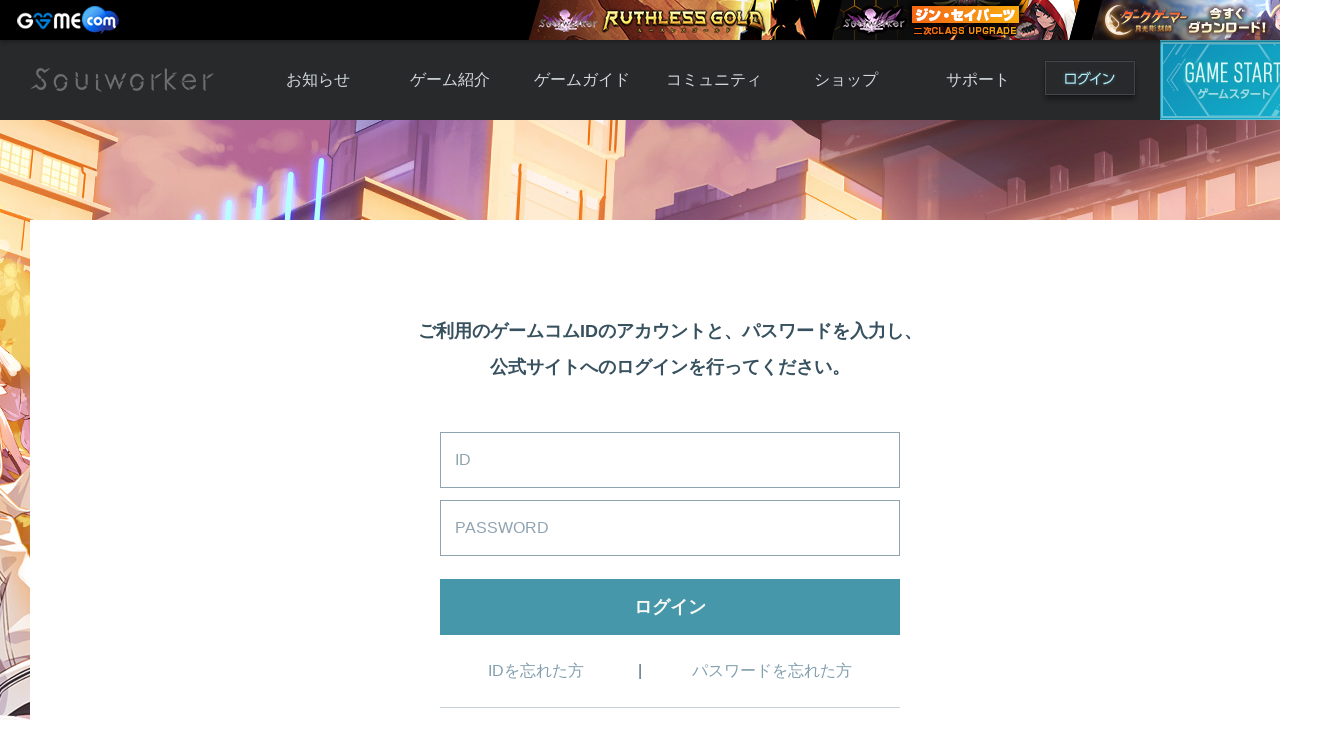

--- FILE ---
content_type: text/html; charset=UTF-8
request_url: https://soulworker.gamecom.jp/login?r=https://soulworker.gamecom.jp/shop/catalog/room
body_size: 10939
content:


<!DOCTYPE html>
<html lang="ja">

<head>
	<meta charset="UTF-8">
	<meta http-equiv="X-UA-Compatible" content="IE=edge">
	<meta name="keywords" content="Soulworker,ソウルワーカー,gamecom,ゲームコム,アニメ,アクション,アニメチックアクションRPG,MORPG,アクションRPG">
	<meta name="description" content="Soulworker[ソウルワーカー]は、アニメーションレンダリングで表現された個性的なキャラクター達が戦う「オンラインアクションRPG」です！全世界で日本初サービス！日本向けに作りこまれたゲームを味わいつくせ！">
	<title>Soulworker - ソウルワーカー</title>
	<meta property="og:type" content="website">
	<meta property="og:title" content="Soulworker - ソウルワーカー">
	<meta property="og:site_name" content="Soulworker - ソウルワーカー">
	<meta property="og:url" content="https://soulworker.gamecom.jp/">
	<meta property="og:description" content="【魅力的なキャラクター×爽快アクション×アニメ風演出】オンラインアクションRPG「ソウルワーカー」の公式サイトです。">
	<meta property="og:image" content="https://static.gamecom.jp/soulworker/official/img_soulworker_230615.jpg">
	<meta name="twitter:card" content="summary_large_image">
	<link rel="shortcut icon" href="/assets/favicon.ico">
	<link rel="icon" href="/assets/favicon.png">
	<link rel="apple-touch-icon" sizes="180x180" href="/assets/apple-touch-icon.png">

	
	<link href="https://static.gamecom.jp/soulworker/assets/app.css?v=b102" rel="stylesheet" />
	<script src="https://static.gamecom.jp/soulworker/assets/jquery.min.js"></script>
	<!--[if lt IE 9]>
    <script src="https://static.gamecom.jp/soulworker/assets/html5shiv.js"></script>
  <![endif]-->
	<script src="https://static.gamecom.jp/soulworker/assets/validation.js"></script>
	<script src="https://static.gamecom.jp/soulworker/assets/template.official.js"></script>
	<script src="https://static.gamecom.jp/soulworker/official/v3/assets/common.js"></script>
	<script>
		function openLoginWindow(path){
			window.open('' + path, "Soulworker");
		}
	</script>

			<script src="https://static.gamecom.jp/common/topbar.js"></script>
	
	
		<script>(function(w,d,s,l,i){w[l]=w[l]||[];w[l].push({'gtm.start':
	new Date().getTime(),event:'gtm.js'});var f=d.getElementsByTagName(s)[0],
	j=d.createElement(s),dl=l!='dataLayer'?'&l='+l:'';j.async=true;j.src=
	'https://www.googletagmanager.com/gtm.js?id='+i+dl;f.parentNode.insertBefore(j,f);
	})(window,document,'script','dataLayer','GTM-52HGV2H');</script>

	<style>
		footer .footer-wrap {width:900px;padding-left:400px;}
		footer .footer-wrap .logo {height:56px;margin-top:-28px;}
	</style>
</head>

<body>

	

<div id="container">

	
<style>
  #container {
    background-image: url('https://static.gamecom.jp/soulworker/official/background/bg_221110.jpg');
  }
</style>

	
<header style="top: 40px;">
	<div class="header-wrap">
		<h1><a href="https://soulworker.gamecom.jp" target="_parent">Soulworker</a></h1>
		<nav>
			<ul>
				<li>
					<a href="/board/" target="_parent">お知らせ</a>
					<ul>
						<li><a href="/board/" target="_parent">お知らせ一覧</a></li>
						<li><a href="/board/notice/" target="_parent">ニュース</a></li>
						<li><a href="/board/event/" target="_parent">イベント</a></li>
						<li><a href="/board/update/" target="_parent">アップデート</a></li>
						<li><a href="/board/gm/" target="_parent">運営通信</a></li>
						<li><a href="/board/maintenance/" target="_parent">メンテナンス</a></li>
					</ul>
				</li>
				<li>
					<a href="/about/" target="_parent">ゲーム紹介</a>
					<ul>
						<li><a href="/about/1" target="_parent">ソウルワーカーとは</a></li>
						<li><a href="/about/2" target="_parent">世界観紹介</a></li>
						<li><a href="/about/3" target="_parent">キャラクター紹介</a></li>
						<li><a href="https://www.youtube.com/channel/UCKo3Kk75GkIfgB6KinHFChg" target="_blank">ムービー</a></li>
						<li><a href="/history" target="_parent">アップデート履歴</a></li>
					</ul>
				</li>
				<li>
					<a href="/guide/" target="_parent">ゲームガイド</a>
					<ul>
						<li><a href="/guide/1" target="_parent">ガイド総合もくじ</a></li>
						<li><a href="/guide/2" target="_parent">ゲームの始め方</a></li>
						<li><a href="/guide/5" target="_parent">初心者ガイド</a></li>
						<li><a href="/guide/24" target="_parent">ルールとマナー</a></li>
						<li><a href="/guide/27" target="_parent">あんしんガイド</a></li>
					</ul>
				</li>
				<li>
					<a href="/community/" target="_parent">コミュニティ</a>
					<ul>
						<li><a href="/community/" target="_parent">自由掲示板</a></li>
						<li><a href="/community/trade/" target="_parent">取引掲示板</a></li>
						<li><a href="/community/screenshot/" target="_parent">画像掲示板</a></li>
						<li><a href="/community/download/" target="_parent">壁紙・アイコン</a></li>
						<li><a href="/community/fansite/" target="_parent">ファンサイトキット</a></li>
					</ul>
				</li>
				<li>
																		<a onclick="login();" target="_blank" target="_parent">ショップ</a>
																<ul>
						<li>
																								<a onclick="login();" target="_blank" target="_parent">Y.Pの購入</a>
																					</li>
						<li>
															<a href="https://customer.gamecom.jp/Bank/AboutCharge.aspx" target="_blank" target="_parent">Y.P購入ガイド</a>
													</li>
						<li><a href="/shop/catalog/" target="_parent">アイテムカタログ</a></li>
						<li style="font-size: 11px;"><a href="/shop/introduce/" target="_parent">アイテムモール利用方法</a></li>
						<li><a href="/shop/coupon/" target="_parent">クーポンコード</a></li>
					</ul>
				</li>
				<li>
																		<a onclick="login();" target="_parent">サポート</a>
																<ul>
						<li><a href="/support/faq/" target="_parent">よくある質問</a></li>
						<li>
																								<a onclick="login();" target="_parent" target="_parent">お問い合わせ</a>
																					</li>
						<li><a href="/support/bug" target="_parent">不具合対応状況</a></li>
						<li>
															<a href="https://customer.gamecom.jp/Support/UseRule.aspx" target="_blank">利用規約</a>
													</li>
						<li><a href="/support/policy/" target="_parent">運営ポリシー</a></li>
					</ul>
				</li>
			</ul>
		</nav>

											<a class="btn-login" href="/login?r=https://soulworker.gamecom.jp/login">ログイン</a>
					
							<a class="btn-gamestart" id="gameStartBtn">ゲームスタート</a>
			</div>
</header>


<script>
		</script>


	<div class="event-area"></div>

	<main>
		<script>
	addPageClass('login');
</script>

<div id="content">
	<div class="form-login">
		<h3>ご利用のゲームコムIDのアカウントと、パスワードを入力し、<br />公式サイトへのログインを行ってください。</h3>
		<form method="post" action="https://customer.gamecom.jp/Login/Login.aspx?ReturnUrl=https://soulworker.gamecom.jp/shop/catalog/room" onsubmit="return false;">
			<fieldset>
				<legend>ソウルワーカーログイン</legend>
				<input type="text" name="txtPortalID" placeholder="ID" />
				<input type="password" name="txtPortalPW" placeholder="PASSWORD" />
				<input class="btn-submit" type="submit" value="ログイン" />
			</fieldset>
			<div class="login-support">
				<a href="https://customer.gamecom.jp//MemberCenter/FindID.aspx" target="_blank">IDを忘れた方</a>
				<a href="https://customer.gamecom.jp//MemberCenter/FindPassword.aspx" target="_blank">パスワードを忘れた方</a>
			</div>
		</form>
		<div class="join-wrap">
			<p>SoulworkerをプレイするためにはゲームコムIDが必要となります。</p>
			<p>ゲームコムIDをお持ちでない方は、<br />下記のボタンより会員登録を行い、ゲームコムIDを取得して下さい。</p>
			<a class="btn-join" href="https://customer.gamecom.jp//Regist/Default.aspx?GameCode=SW">無料会員登録</a>
		</div>
	</div>
</div>

	</main>

	
	<footer>
		<div class="footer-wrap">
			<ul class="logo">
				<li><img src="https://static.gamecom.jp/soulworker/official/v3/logo_liongames.png" alt="LION GAMES"></li>
				<li><img src="https://static.gamecom.jp/soulworker/official/logo_gop.png" alt="株式会社G・O・P"></li>
				<li><img src="https://static.gamecom.jp/soulworker/official/logo_valofe.png" alt="VALOFE"></li>
			</ul>
			<ul class="lnb">
									<li><a href="https://www.gopcorp.co.jp/" target="_blank">会社概要</a></li>
					<li><a href="https://customer.gamecom.jp/Support/PrivacyPolicy.aspx" target="_blank">プライバシーポリシー</a></li>
					<li><a href="https://customer.gamecom.jp/Support/UseRule.aspx" target="_blank">利用規約</a></li>
					<li><a href="/support/policy/">運営ポリシー</a></li>
							</ul>
			<ul class="copyright">
				<li>© LION GAMES CO.,LTD. All Rights Reserved.</li>
				<li>© GOP Co., Ltd. All Rights Reserved.</li>
				<li>© VALOFE Co., Ltd. All rights reserved.</li>
			</ul>
		</div>
	</footer>

<div class="launcher-info" id="launcherInfo">
			<div class="info">
			<p class="title">ソウルワーカーをご利用いただくためには、<br>ゲームスタート用プログラムのインストールが必要です。</p>
			<p class="btn-download">
				<a href="https://static.gamecom.jp/soulworker/launcher/WGLauncher_Setup-2.0.1.5.exe"><img src="https://static.gamecom.jp/soulworker/official/starter/btn_starter.png"></a>
			</p>
			<p class="btn-detail">ゲーム起動方法の<a href="/download/">詳細はこちら</a></p>
			<p class="btn-close" onclick="closeLauncherInfo();">閉じる</p>
		</div>
	</div>

</div>


<noscript><iframe src="https://www.googletagmanager.com/ns.html?id=GTM-52HGV2H"
height="0" width="0" style="display:none;visibility:hidden"></iframe></noscript>


							<script async src="https://www.googletagmanager.com/gtag/js?id=UA-1515253-79"></script>
			<script>
				window.dataLayer = window.dataLayer || [];
				function gtag() {dataLayer.push(arguments)};
				gtag('js', new Date());
				gtag('config', 'UA-1515253-79');
			</script>
			
		<script async src="https://www.googletagmanager.com/gtag/js?id=UA-120538517-1"></script>
	<script>
		window.dataLayer = window.dataLayer || [];

		function gtag() {
			dataLayer.push(arguments);
		}
		gtag('js', new Date());

		gtag('config', 'UA-120538517-1');
	</script>

	
	
	



</body>

</html>


--- FILE ---
content_type: text/css
request_url: https://static.gamecom.jp/common/topbar.css
body_size: 510
content:
#gcnb,#gcnb *{margin:0;padding:0;-webkit-box-sizing:border-box;box-sizing:border-box}#gcnb{overflow:hidden;position:relative;width:100%;height:40px;padding-left:200px;background-color:#000;-webkit-box-shadow:0 2px 4px #0000004d;box-shadow:0 2px 4px #0000004d;text-indent:-9999px;-webkit-user-select:none;-moz-user-select:none;-ms-user-select:none;user-select:none;z-index:10000}#gcnb .gamecom{display:block;position:absolute;top:0;left:0;width:140px;height:100%;background:url(https://static.gamecom.jp/gamecom/topbar/logo_gamecom.png) no-repeat;background-color:#000;z-index:2}#gcnb .gamecom::after{content:'';position:absolute;top:0;left:100%;display:block;width:10px;height:100%;background:#000;background:-webkit-gradient(linear,left top,right top,from(#000),to(#0000));background:linear-gradient(90deg,#000 0%,#0000 100%);filter:progid:DXImageTransform.Microsoft.gradient(startColorstr="#000000",endColorstr="#000000",GradientType=1)}#gcnb .banners{position:relative;height:100%;text-align:right;letter-spacing:1rem}#gcnb .banners a{display:inline-block;height:100%;letter-spacing:0}#gcnb .banners a + a{margin-left:10px}#gcnb .banners a img{display:block;height:42px}@media (max-width: 768px){#gcnb .banners{display:none}}

--- FILE ---
content_type: application/javascript
request_url: https://static.gamecom.jp/soulworker/official/v3/assets/common.js
body_size: 331
content:
(function () {
  const header = function () {
    const obj = document.querySelector("header");
    const nav = document.querySelector("header nav");
    if (!obj || !nav) return;

    nav.addEventListener(
      "mouseenter",
      function () {
        obj.classList.add("show");
      },
      false
    );
    nav.addEventListener(
      "mouseleave",
      function () {
        obj.classList.remove("show");
      },
      false
    );
  };

  window.addEventListener(
    "load",
    function () {
      header();
    },
    false
  );
})();

function addPageClass(clazz) {
  window.addEventListener(
    "DOMContentLoaded",
    function () {
      const container = document.querySelector("#container");
      if (!container) return;
      container.classList.add(clazz + "-page");
    },
    false
  );
}

function closeLauncherInfo() {
  $("#launcherInfo").fadeOut(100);
}


--- FILE ---
content_type: application/javascript
request_url: https://static.gamecom.jp/soulworker/assets/template.official.js
body_size: 287
content:
(function(){var tap={m:null,c:null,it:function(){tap.c=$('#official-template .tap-wrap');if(tap.c.length<=0){return}tap.se();tap.re()},re:function(){for(var i=0;i<tap.c.length;i++){var c=$(tap.c[i]);c.children('.tap-menu').children().eq(0).addClass('on');c.children('.tap-content').eq(0).show()}},se:function(){tap.c.children('.tap-menu').children('p').click(function(e){var m=$(e.target),p=m.parent('.tap-menu'),c=p.siblings('.tap-content');m.siblings().removeClass('on');m.addClass('on');c.hide().eq(m.index()).show()})}};window.addEventListener('load',tap.it,false)})();
function pageTop() { window.scrollTo(0, 0); }

--- FILE ---
content_type: application/javascript
request_url: https://static.gamecom.jp/soulworker/assets/validation.js
body_size: 1792
content:
(function () {
  let processFlag = false;
  const extension = {
    gallery: ["jpg", "jpeg", "png", "gif"],
    qna: ["jpg", "jpeg", "png", "gif", "bmp", "zip", "txt", "log"],
  };

  function init() {
    var forms = document.forms;
    for (var i = 0; i < forms.length; i++) {
      forms[i].addEventListener("submit", validation, false);
    }
    $("[data-comment]").bind("click", confirm);
    $("[data-report]").bind("click", report);
  }

  function report() {
    var no = $(this).attr("data-report");
    var frm = document.spamComment;
    if (frm === undefined || frm === null) {
      alert("報告に失敗しました。");
      return;
    }
    if (window.confirm("本当に報告しますか？")) {
      frm.comment.value = no;
      frm.submit();
    }
  }

  function confirm() {
    var no = $(this).attr("data-comment");
    var frm = document.deleteComment;
    if (frm === undefined || frm === null) {
      alert("削除に失敗しました。");
      return;
    }
    if (window.confirm("本当に削除しますか？")) {
      frm.comment.value = no;
      frm.submit();
    }
  }

  function validation(e) {
    e.preventDefault();

    if (processFlag) {
      lock();
      return;
    }

    processFlag = true;
    var frm = this;
    var rule = frm.getAttribute("data-attachment");
    var elements = frm.elements;
    var checkElements = {};
    var isEnquete = frm.getAttribute("data-enquete") || false;

    for (var i = 0; i < elements.length; i++) {
      var type = elements[i].type;
      var required = !!elements[i].getAttribute("data-required");

      if (type === "hidden") continue;

      if (type === "file") {
        if (elements[i].files.length > 0) {
          if (!checkFile(rule, elements[i].files)) {
            unlock();
            return;
          }
        }
      }

			if (!required) continue;

      if (type === "text" || type === "textarea") {
        if (elements[i].value.length < 1) {
          invalid(elements[i]);
          return;
        }
        if (counterSpace(elements[i].value) === elements[i].value.length) {
          invalid(elements[i]);
          return;
        }
      }

      if (type === "checkbox" || type === "radio") {
        if (!checkElements.hasOwnProperty(elements[i].name)) {
          checkElements[elements[i].name] = 0;
        }
        var value = 0;
        if (elements[i].checked) {
          value = 1;
        }
        checkElements[elements[i].name] += value;
      }

      if (type === "select-one" || type === "select") {
        var select = elements[i].options[elements[i].selectedIndex];
        if (select.value == 0) {
          invalid(elements[i]);
          return;
        }
      }
    }

    for (var key in checkElements) {
      if (checkElements[key] < 1) {
        invalid(elements[key][0]);
        return;
      }
    }

    if (isEnquete) {
      if (
        window.confirm("現在の内容で送信しますか？回答は一度しか行えません。")
      ) {
        frm.submit();
      } else {
        processFlag = false;
      }
    } else {
      frm.submit();
    }
  }

  function counterSpace(str) {
    var a = str.split("　").length - 1,
      b = str.split(" ").length - 1;
    return a + b;
  }

  function lock() {
    alert("処理中..");
  }

  function unlock() {
    processFlag = false;
  }

  function invalid(element) {
    if (element.type === "text" || element.type === "textarea") {
      alert("入力してください。");
    } else {
      alert("選択してください。");
    }
    element.focus();
    unlock();
  }

  function checkFile(rule, files) {
    if (extension[rule] === undefined) return;
    for (var i = 0; i < files.length; i++) {
      var file = files[i],
        name = file.name,
        size = file.size,
        ext = name.split(".");
      ext = ext[ext.length - 1];
      if (extension[rule].indexOf(ext) < 0) {
        alert(extension[rule].join(",") + "形式のみ添付できます。");
        return false;
      }
      if (size > 2048000) {
        alert("2MB以下のみ添付できます。");
        return false;
      }
    }
    return true;
  }

  window.addEventListener("load", init, false);
})();

function checkMedia(that) {
  var value = that.value;
  if (value.length < 1) return;
  var youtube = /^http[s]:\/\/([youtu.be]*)\/([a-zA-Z0-9]*)/;
  var niconico =
    /^http:\/\/([ext.nicovideo.jp]*)\/([thumb_watch]*)\/([a-zA-Z0-9]*)/;
  if (!youtube.exec(value) && !niconico.exec(value)) {
    alert("埋め込む動画のURLの形式をもう一度ご確認ください。");
  }
}

function confirmReport(that) {
  var href = $(that).attr("data-href");
  if (href === undefined || href === null) {
    alert("報告に失敗しました。");
    return;
  }
  if (window.confirm("本当に報告しますか？")) {
    window.location.href = href;
  }
}

function countContent(that, id, length) {
  var count = document.getElementById(id);
  if (count === undefined) return;
  if (that.value.length > length) {
    alert(length + "文字以内で入力してください。");
    that.value = that.value.substr(0, length);
    that.focus();
  }
  count.innerText = that.value.length;
}

function openWindow(url) {
  window.open(
    url,
    "Soulworker",
    "width=700, height=600, resizable=0, scrollbars=1"
  );
}
